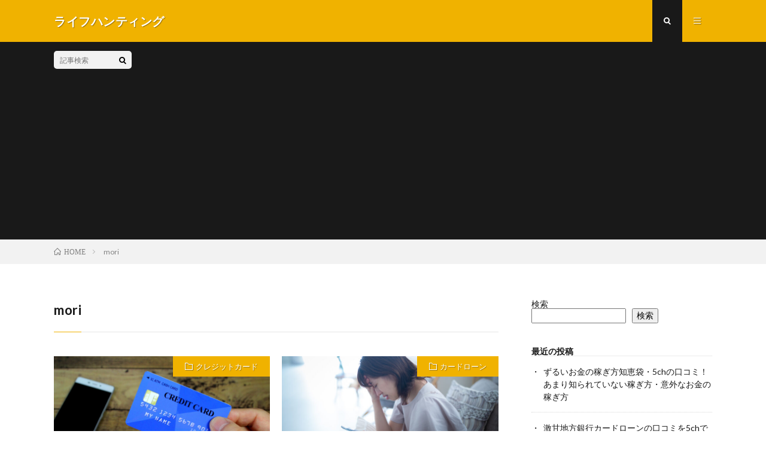

--- FILE ---
content_type: text/html; charset=UTF-8
request_url: http://blogzine.jp/author/mori/
body_size: 16651
content:
<!DOCTYPE html>
<html lang="ja" prefix="og: http://ogp.me/ns#">
<head prefix="og: http://ogp.me/ns# fb: http://ogp.me/ns/fb# article: http://ogp.me/ns/article#">
<meta charset="UTF-8">
<title>mori│ライフハンティング</title>
<meta name='robots' content='max-image-preview:large' />

<!-- Google Tag Manager for WordPress by gtm4wp.com -->
<script data-cfasync="false" data-pagespeed-no-defer>
	var gtm4wp_datalayer_name = "dataLayer";
	var dataLayer = dataLayer || [];
</script>
<!-- End Google Tag Manager for WordPress by gtm4wp.com --><style id='wp-img-auto-sizes-contain-inline-css' type='text/css'>
img:is([sizes=auto i],[sizes^="auto," i]){contain-intrinsic-size:3000px 1500px}
/*# sourceURL=wp-img-auto-sizes-contain-inline-css */
</style>
<style id='wp-block-library-inline-css' type='text/css'>
:root{--wp-block-synced-color:#7a00df;--wp-block-synced-color--rgb:122,0,223;--wp-bound-block-color:var(--wp-block-synced-color);--wp-editor-canvas-background:#ddd;--wp-admin-theme-color:#007cba;--wp-admin-theme-color--rgb:0,124,186;--wp-admin-theme-color-darker-10:#006ba1;--wp-admin-theme-color-darker-10--rgb:0,107,160.5;--wp-admin-theme-color-darker-20:#005a87;--wp-admin-theme-color-darker-20--rgb:0,90,135;--wp-admin-border-width-focus:2px}@media (min-resolution:192dpi){:root{--wp-admin-border-width-focus:1.5px}}.wp-element-button{cursor:pointer}:root .has-very-light-gray-background-color{background-color:#eee}:root .has-very-dark-gray-background-color{background-color:#313131}:root .has-very-light-gray-color{color:#eee}:root .has-very-dark-gray-color{color:#313131}:root .has-vivid-green-cyan-to-vivid-cyan-blue-gradient-background{background:linear-gradient(135deg,#00d084,#0693e3)}:root .has-purple-crush-gradient-background{background:linear-gradient(135deg,#34e2e4,#4721fb 50%,#ab1dfe)}:root .has-hazy-dawn-gradient-background{background:linear-gradient(135deg,#faaca8,#dad0ec)}:root .has-subdued-olive-gradient-background{background:linear-gradient(135deg,#fafae1,#67a671)}:root .has-atomic-cream-gradient-background{background:linear-gradient(135deg,#fdd79a,#004a59)}:root .has-nightshade-gradient-background{background:linear-gradient(135deg,#330968,#31cdcf)}:root .has-midnight-gradient-background{background:linear-gradient(135deg,#020381,#2874fc)}:root{--wp--preset--font-size--normal:16px;--wp--preset--font-size--huge:42px}.has-regular-font-size{font-size:1em}.has-larger-font-size{font-size:2.625em}.has-normal-font-size{font-size:var(--wp--preset--font-size--normal)}.has-huge-font-size{font-size:var(--wp--preset--font-size--huge)}.has-text-align-center{text-align:center}.has-text-align-left{text-align:left}.has-text-align-right{text-align:right}.has-fit-text{white-space:nowrap!important}#end-resizable-editor-section{display:none}.aligncenter{clear:both}.items-justified-left{justify-content:flex-start}.items-justified-center{justify-content:center}.items-justified-right{justify-content:flex-end}.items-justified-space-between{justify-content:space-between}.screen-reader-text{border:0;clip-path:inset(50%);height:1px;margin:-1px;overflow:hidden;padding:0;position:absolute;width:1px;word-wrap:normal!important}.screen-reader-text:focus{background-color:#ddd;clip-path:none;color:#444;display:block;font-size:1em;height:auto;left:5px;line-height:normal;padding:15px 23px 14px;text-decoration:none;top:5px;width:auto;z-index:100000}html :where(.has-border-color){border-style:solid}html :where([style*=border-top-color]){border-top-style:solid}html :where([style*=border-right-color]){border-right-style:solid}html :where([style*=border-bottom-color]){border-bottom-style:solid}html :where([style*=border-left-color]){border-left-style:solid}html :where([style*=border-width]){border-style:solid}html :where([style*=border-top-width]){border-top-style:solid}html :where([style*=border-right-width]){border-right-style:solid}html :where([style*=border-bottom-width]){border-bottom-style:solid}html :where([style*=border-left-width]){border-left-style:solid}html :where(img[class*=wp-image-]){height:auto;max-width:100%}:where(figure){margin:0 0 1em}html :where(.is-position-sticky){--wp-admin--admin-bar--position-offset:var(--wp-admin--admin-bar--height,0px)}@media screen and (max-width:600px){html :where(.is-position-sticky){--wp-admin--admin-bar--position-offset:0px}}

/*# sourceURL=wp-block-library-inline-css */
</style><style id='wp-block-archives-inline-css' type='text/css'>
.wp-block-archives{box-sizing:border-box}.wp-block-archives-dropdown label{display:block}
/*# sourceURL=http://blogzine.jp/wp-includes/blocks/archives/style.min.css */
</style>
<style id='wp-block-categories-inline-css' type='text/css'>
.wp-block-categories{box-sizing:border-box}.wp-block-categories.alignleft{margin-right:2em}.wp-block-categories.alignright{margin-left:2em}.wp-block-categories.wp-block-categories-dropdown.aligncenter{text-align:center}.wp-block-categories .wp-block-categories__label{display:block;width:100%}
/*# sourceURL=http://blogzine.jp/wp-includes/blocks/categories/style.min.css */
</style>
<style id='wp-block-heading-inline-css' type='text/css'>
h1:where(.wp-block-heading).has-background,h2:where(.wp-block-heading).has-background,h3:where(.wp-block-heading).has-background,h4:where(.wp-block-heading).has-background,h5:where(.wp-block-heading).has-background,h6:where(.wp-block-heading).has-background{padding:1.25em 2.375em}h1.has-text-align-left[style*=writing-mode]:where([style*=vertical-lr]),h1.has-text-align-right[style*=writing-mode]:where([style*=vertical-rl]),h2.has-text-align-left[style*=writing-mode]:where([style*=vertical-lr]),h2.has-text-align-right[style*=writing-mode]:where([style*=vertical-rl]),h3.has-text-align-left[style*=writing-mode]:where([style*=vertical-lr]),h3.has-text-align-right[style*=writing-mode]:where([style*=vertical-rl]),h4.has-text-align-left[style*=writing-mode]:where([style*=vertical-lr]),h4.has-text-align-right[style*=writing-mode]:where([style*=vertical-rl]),h5.has-text-align-left[style*=writing-mode]:where([style*=vertical-lr]),h5.has-text-align-right[style*=writing-mode]:where([style*=vertical-rl]),h6.has-text-align-left[style*=writing-mode]:where([style*=vertical-lr]),h6.has-text-align-right[style*=writing-mode]:where([style*=vertical-rl]){rotate:180deg}
/*# sourceURL=http://blogzine.jp/wp-includes/blocks/heading/style.min.css */
</style>
<style id='wp-block-latest-comments-inline-css' type='text/css'>
ol.wp-block-latest-comments{box-sizing:border-box;margin-left:0}:where(.wp-block-latest-comments:not([style*=line-height] .wp-block-latest-comments__comment)){line-height:1.1}:where(.wp-block-latest-comments:not([style*=line-height] .wp-block-latest-comments__comment-excerpt p)){line-height:1.8}.has-dates :where(.wp-block-latest-comments:not([style*=line-height])),.has-excerpts :where(.wp-block-latest-comments:not([style*=line-height])){line-height:1.5}.wp-block-latest-comments .wp-block-latest-comments{padding-left:0}.wp-block-latest-comments__comment{list-style:none;margin-bottom:1em}.has-avatars .wp-block-latest-comments__comment{list-style:none;min-height:2.25em}.has-avatars .wp-block-latest-comments__comment .wp-block-latest-comments__comment-excerpt,.has-avatars .wp-block-latest-comments__comment .wp-block-latest-comments__comment-meta{margin-left:3.25em}.wp-block-latest-comments__comment-excerpt p{font-size:.875em;margin:.36em 0 1.4em}.wp-block-latest-comments__comment-date{display:block;font-size:.75em}.wp-block-latest-comments .avatar,.wp-block-latest-comments__comment-avatar{border-radius:1.5em;display:block;float:left;height:2.5em;margin-right:.75em;width:2.5em}.wp-block-latest-comments[class*=-font-size] a,.wp-block-latest-comments[style*=font-size] a{font-size:inherit}
/*# sourceURL=http://blogzine.jp/wp-includes/blocks/latest-comments/style.min.css */
</style>
<style id='wp-block-latest-posts-inline-css' type='text/css'>
.wp-block-latest-posts{box-sizing:border-box}.wp-block-latest-posts.alignleft{margin-right:2em}.wp-block-latest-posts.alignright{margin-left:2em}.wp-block-latest-posts.wp-block-latest-posts__list{list-style:none}.wp-block-latest-posts.wp-block-latest-posts__list li{clear:both;overflow-wrap:break-word}.wp-block-latest-posts.is-grid{display:flex;flex-wrap:wrap}.wp-block-latest-posts.is-grid li{margin:0 1.25em 1.25em 0;width:100%}@media (min-width:600px){.wp-block-latest-posts.columns-2 li{width:calc(50% - .625em)}.wp-block-latest-posts.columns-2 li:nth-child(2n){margin-right:0}.wp-block-latest-posts.columns-3 li{width:calc(33.33333% - .83333em)}.wp-block-latest-posts.columns-3 li:nth-child(3n){margin-right:0}.wp-block-latest-posts.columns-4 li{width:calc(25% - .9375em)}.wp-block-latest-posts.columns-4 li:nth-child(4n){margin-right:0}.wp-block-latest-posts.columns-5 li{width:calc(20% - 1em)}.wp-block-latest-posts.columns-5 li:nth-child(5n){margin-right:0}.wp-block-latest-posts.columns-6 li{width:calc(16.66667% - 1.04167em)}.wp-block-latest-posts.columns-6 li:nth-child(6n){margin-right:0}}:root :where(.wp-block-latest-posts.is-grid){padding:0}:root :where(.wp-block-latest-posts.wp-block-latest-posts__list){padding-left:0}.wp-block-latest-posts__post-author,.wp-block-latest-posts__post-date{display:block;font-size:.8125em}.wp-block-latest-posts__post-excerpt,.wp-block-latest-posts__post-full-content{margin-bottom:1em;margin-top:.5em}.wp-block-latest-posts__featured-image a{display:inline-block}.wp-block-latest-posts__featured-image img{height:auto;max-width:100%;width:auto}.wp-block-latest-posts__featured-image.alignleft{float:left;margin-right:1em}.wp-block-latest-posts__featured-image.alignright{float:right;margin-left:1em}.wp-block-latest-posts__featured-image.aligncenter{margin-bottom:1em;text-align:center}
/*# sourceURL=http://blogzine.jp/wp-includes/blocks/latest-posts/style.min.css */
</style>
<style id='wp-block-search-inline-css' type='text/css'>
.wp-block-search__button{margin-left:10px;word-break:normal}.wp-block-search__button.has-icon{line-height:0}.wp-block-search__button svg{height:1.25em;min-height:24px;min-width:24px;width:1.25em;fill:currentColor;vertical-align:text-bottom}:where(.wp-block-search__button){border:1px solid #ccc;padding:6px 10px}.wp-block-search__inside-wrapper{display:flex;flex:auto;flex-wrap:nowrap;max-width:100%}.wp-block-search__label{width:100%}.wp-block-search.wp-block-search__button-only .wp-block-search__button{box-sizing:border-box;display:flex;flex-shrink:0;justify-content:center;margin-left:0;max-width:100%}.wp-block-search.wp-block-search__button-only .wp-block-search__inside-wrapper{min-width:0!important;transition-property:width}.wp-block-search.wp-block-search__button-only .wp-block-search__input{flex-basis:100%;transition-duration:.3s}.wp-block-search.wp-block-search__button-only.wp-block-search__searchfield-hidden,.wp-block-search.wp-block-search__button-only.wp-block-search__searchfield-hidden .wp-block-search__inside-wrapper{overflow:hidden}.wp-block-search.wp-block-search__button-only.wp-block-search__searchfield-hidden .wp-block-search__input{border-left-width:0!important;border-right-width:0!important;flex-basis:0;flex-grow:0;margin:0;min-width:0!important;padding-left:0!important;padding-right:0!important;width:0!important}:where(.wp-block-search__input){appearance:none;border:1px solid #949494;flex-grow:1;font-family:inherit;font-size:inherit;font-style:inherit;font-weight:inherit;letter-spacing:inherit;line-height:inherit;margin-left:0;margin-right:0;min-width:3rem;padding:8px;text-decoration:unset!important;text-transform:inherit}:where(.wp-block-search__button-inside .wp-block-search__inside-wrapper){background-color:#fff;border:1px solid #949494;box-sizing:border-box;padding:4px}:where(.wp-block-search__button-inside .wp-block-search__inside-wrapper) .wp-block-search__input{border:none;border-radius:0;padding:0 4px}:where(.wp-block-search__button-inside .wp-block-search__inside-wrapper) .wp-block-search__input:focus{outline:none}:where(.wp-block-search__button-inside .wp-block-search__inside-wrapper) :where(.wp-block-search__button){padding:4px 8px}.wp-block-search.aligncenter .wp-block-search__inside-wrapper{margin:auto}.wp-block[data-align=right] .wp-block-search.wp-block-search__button-only .wp-block-search__inside-wrapper{float:right}
/*# sourceURL=http://blogzine.jp/wp-includes/blocks/search/style.min.css */
</style>
<style id='wp-block-group-inline-css' type='text/css'>
.wp-block-group{box-sizing:border-box}:where(.wp-block-group.wp-block-group-is-layout-constrained){position:relative}
/*# sourceURL=http://blogzine.jp/wp-includes/blocks/group/style.min.css */
</style>
<style id='wp-block-paragraph-inline-css' type='text/css'>
.is-small-text{font-size:.875em}.is-regular-text{font-size:1em}.is-large-text{font-size:2.25em}.is-larger-text{font-size:3em}.has-drop-cap:not(:focus):first-letter{float:left;font-size:8.4em;font-style:normal;font-weight:100;line-height:.68;margin:.05em .1em 0 0;text-transform:uppercase}body.rtl .has-drop-cap:not(:focus):first-letter{float:none;margin-left:.1em}p.has-drop-cap.has-background{overflow:hidden}:root :where(p.has-background){padding:1.25em 2.375em}:where(p.has-text-color:not(.has-link-color)) a{color:inherit}p.has-text-align-left[style*="writing-mode:vertical-lr"],p.has-text-align-right[style*="writing-mode:vertical-rl"]{rotate:180deg}
/*# sourceURL=http://blogzine.jp/wp-includes/blocks/paragraph/style.min.css */
</style>
<style id='wp-block-quote-inline-css' type='text/css'>
.wp-block-quote{box-sizing:border-box;overflow-wrap:break-word}.wp-block-quote.is-large:where(:not(.is-style-plain)),.wp-block-quote.is-style-large:where(:not(.is-style-plain)){margin-bottom:1em;padding:0 1em}.wp-block-quote.is-large:where(:not(.is-style-plain)) p,.wp-block-quote.is-style-large:where(:not(.is-style-plain)) p{font-size:1.5em;font-style:italic;line-height:1.6}.wp-block-quote.is-large:where(:not(.is-style-plain)) cite,.wp-block-quote.is-large:where(:not(.is-style-plain)) footer,.wp-block-quote.is-style-large:where(:not(.is-style-plain)) cite,.wp-block-quote.is-style-large:where(:not(.is-style-plain)) footer{font-size:1.125em;text-align:right}.wp-block-quote>cite{display:block}
/*# sourceURL=http://blogzine.jp/wp-includes/blocks/quote/style.min.css */
</style>
<style id='wp-block-table-inline-css' type='text/css'>
.wp-block-table{overflow-x:auto}.wp-block-table table{border-collapse:collapse;width:100%}.wp-block-table thead{border-bottom:3px solid}.wp-block-table tfoot{border-top:3px solid}.wp-block-table td,.wp-block-table th{border:1px solid;padding:.5em}.wp-block-table .has-fixed-layout{table-layout:fixed;width:100%}.wp-block-table .has-fixed-layout td,.wp-block-table .has-fixed-layout th{word-break:break-word}.wp-block-table.aligncenter,.wp-block-table.alignleft,.wp-block-table.alignright{display:table;width:auto}.wp-block-table.aligncenter td,.wp-block-table.aligncenter th,.wp-block-table.alignleft td,.wp-block-table.alignleft th,.wp-block-table.alignright td,.wp-block-table.alignright th{word-break:break-word}.wp-block-table .has-subtle-light-gray-background-color{background-color:#f3f4f5}.wp-block-table .has-subtle-pale-green-background-color{background-color:#e9fbe5}.wp-block-table .has-subtle-pale-blue-background-color{background-color:#e7f5fe}.wp-block-table .has-subtle-pale-pink-background-color{background-color:#fcf0ef}.wp-block-table.is-style-stripes{background-color:initial;border-collapse:inherit;border-spacing:0}.wp-block-table.is-style-stripes tbody tr:nth-child(odd){background-color:#f0f0f0}.wp-block-table.is-style-stripes.has-subtle-light-gray-background-color tbody tr:nth-child(odd){background-color:#f3f4f5}.wp-block-table.is-style-stripes.has-subtle-pale-green-background-color tbody tr:nth-child(odd){background-color:#e9fbe5}.wp-block-table.is-style-stripes.has-subtle-pale-blue-background-color tbody tr:nth-child(odd){background-color:#e7f5fe}.wp-block-table.is-style-stripes.has-subtle-pale-pink-background-color tbody tr:nth-child(odd){background-color:#fcf0ef}.wp-block-table.is-style-stripes td,.wp-block-table.is-style-stripes th{border-color:#0000}.wp-block-table.is-style-stripes{border-bottom:1px solid #f0f0f0}.wp-block-table .has-border-color td,.wp-block-table .has-border-color th,.wp-block-table .has-border-color tr,.wp-block-table .has-border-color>*{border-color:inherit}.wp-block-table table[style*=border-top-color] tr:first-child,.wp-block-table table[style*=border-top-color] tr:first-child td,.wp-block-table table[style*=border-top-color] tr:first-child th,.wp-block-table table[style*=border-top-color]>*,.wp-block-table table[style*=border-top-color]>* td,.wp-block-table table[style*=border-top-color]>* th{border-top-color:inherit}.wp-block-table table[style*=border-top-color] tr:not(:first-child){border-top-color:initial}.wp-block-table table[style*=border-right-color] td:last-child,.wp-block-table table[style*=border-right-color] th,.wp-block-table table[style*=border-right-color] tr,.wp-block-table table[style*=border-right-color]>*{border-right-color:inherit}.wp-block-table table[style*=border-bottom-color] tr:last-child,.wp-block-table table[style*=border-bottom-color] tr:last-child td,.wp-block-table table[style*=border-bottom-color] tr:last-child th,.wp-block-table table[style*=border-bottom-color]>*,.wp-block-table table[style*=border-bottom-color]>* td,.wp-block-table table[style*=border-bottom-color]>* th{border-bottom-color:inherit}.wp-block-table table[style*=border-bottom-color] tr:not(:last-child){border-bottom-color:initial}.wp-block-table table[style*=border-left-color] td:first-child,.wp-block-table table[style*=border-left-color] th,.wp-block-table table[style*=border-left-color] tr,.wp-block-table table[style*=border-left-color]>*{border-left-color:inherit}.wp-block-table table[style*=border-style] td,.wp-block-table table[style*=border-style] th,.wp-block-table table[style*=border-style] tr,.wp-block-table table[style*=border-style]>*{border-style:inherit}.wp-block-table table[style*=border-width] td,.wp-block-table table[style*=border-width] th,.wp-block-table table[style*=border-width] tr,.wp-block-table table[style*=border-width]>*{border-style:inherit;border-width:inherit}
/*# sourceURL=http://blogzine.jp/wp-includes/blocks/table/style.min.css */
</style>
<style id='global-styles-inline-css' type='text/css'>
:root{--wp--preset--aspect-ratio--square: 1;--wp--preset--aspect-ratio--4-3: 4/3;--wp--preset--aspect-ratio--3-4: 3/4;--wp--preset--aspect-ratio--3-2: 3/2;--wp--preset--aspect-ratio--2-3: 2/3;--wp--preset--aspect-ratio--16-9: 16/9;--wp--preset--aspect-ratio--9-16: 9/16;--wp--preset--color--black: #000000;--wp--preset--color--cyan-bluish-gray: #abb8c3;--wp--preset--color--white: #ffffff;--wp--preset--color--pale-pink: #f78da7;--wp--preset--color--vivid-red: #cf2e2e;--wp--preset--color--luminous-vivid-orange: #ff6900;--wp--preset--color--luminous-vivid-amber: #fcb900;--wp--preset--color--light-green-cyan: #7bdcb5;--wp--preset--color--vivid-green-cyan: #00d084;--wp--preset--color--pale-cyan-blue: #8ed1fc;--wp--preset--color--vivid-cyan-blue: #0693e3;--wp--preset--color--vivid-purple: #9b51e0;--wp--preset--gradient--vivid-cyan-blue-to-vivid-purple: linear-gradient(135deg,rgb(6,147,227) 0%,rgb(155,81,224) 100%);--wp--preset--gradient--light-green-cyan-to-vivid-green-cyan: linear-gradient(135deg,rgb(122,220,180) 0%,rgb(0,208,130) 100%);--wp--preset--gradient--luminous-vivid-amber-to-luminous-vivid-orange: linear-gradient(135deg,rgb(252,185,0) 0%,rgb(255,105,0) 100%);--wp--preset--gradient--luminous-vivid-orange-to-vivid-red: linear-gradient(135deg,rgb(255,105,0) 0%,rgb(207,46,46) 100%);--wp--preset--gradient--very-light-gray-to-cyan-bluish-gray: linear-gradient(135deg,rgb(238,238,238) 0%,rgb(169,184,195) 100%);--wp--preset--gradient--cool-to-warm-spectrum: linear-gradient(135deg,rgb(74,234,220) 0%,rgb(151,120,209) 20%,rgb(207,42,186) 40%,rgb(238,44,130) 60%,rgb(251,105,98) 80%,rgb(254,248,76) 100%);--wp--preset--gradient--blush-light-purple: linear-gradient(135deg,rgb(255,206,236) 0%,rgb(152,150,240) 100%);--wp--preset--gradient--blush-bordeaux: linear-gradient(135deg,rgb(254,205,165) 0%,rgb(254,45,45) 50%,rgb(107,0,62) 100%);--wp--preset--gradient--luminous-dusk: linear-gradient(135deg,rgb(255,203,112) 0%,rgb(199,81,192) 50%,rgb(65,88,208) 100%);--wp--preset--gradient--pale-ocean: linear-gradient(135deg,rgb(255,245,203) 0%,rgb(182,227,212) 50%,rgb(51,167,181) 100%);--wp--preset--gradient--electric-grass: linear-gradient(135deg,rgb(202,248,128) 0%,rgb(113,206,126) 100%);--wp--preset--gradient--midnight: linear-gradient(135deg,rgb(2,3,129) 0%,rgb(40,116,252) 100%);--wp--preset--font-size--small: 13px;--wp--preset--font-size--medium: 20px;--wp--preset--font-size--large: 36px;--wp--preset--font-size--x-large: 42px;--wp--preset--spacing--20: 0.44rem;--wp--preset--spacing--30: 0.67rem;--wp--preset--spacing--40: 1rem;--wp--preset--spacing--50: 1.5rem;--wp--preset--spacing--60: 2.25rem;--wp--preset--spacing--70: 3.38rem;--wp--preset--spacing--80: 5.06rem;--wp--preset--shadow--natural: 6px 6px 9px rgba(0, 0, 0, 0.2);--wp--preset--shadow--deep: 12px 12px 50px rgba(0, 0, 0, 0.4);--wp--preset--shadow--sharp: 6px 6px 0px rgba(0, 0, 0, 0.2);--wp--preset--shadow--outlined: 6px 6px 0px -3px rgb(255, 255, 255), 6px 6px rgb(0, 0, 0);--wp--preset--shadow--crisp: 6px 6px 0px rgb(0, 0, 0);}:where(.is-layout-flex){gap: 0.5em;}:where(.is-layout-grid){gap: 0.5em;}body .is-layout-flex{display: flex;}.is-layout-flex{flex-wrap: wrap;align-items: center;}.is-layout-flex > :is(*, div){margin: 0;}body .is-layout-grid{display: grid;}.is-layout-grid > :is(*, div){margin: 0;}:where(.wp-block-columns.is-layout-flex){gap: 2em;}:where(.wp-block-columns.is-layout-grid){gap: 2em;}:where(.wp-block-post-template.is-layout-flex){gap: 1.25em;}:where(.wp-block-post-template.is-layout-grid){gap: 1.25em;}.has-black-color{color: var(--wp--preset--color--black) !important;}.has-cyan-bluish-gray-color{color: var(--wp--preset--color--cyan-bluish-gray) !important;}.has-white-color{color: var(--wp--preset--color--white) !important;}.has-pale-pink-color{color: var(--wp--preset--color--pale-pink) !important;}.has-vivid-red-color{color: var(--wp--preset--color--vivid-red) !important;}.has-luminous-vivid-orange-color{color: var(--wp--preset--color--luminous-vivid-orange) !important;}.has-luminous-vivid-amber-color{color: var(--wp--preset--color--luminous-vivid-amber) !important;}.has-light-green-cyan-color{color: var(--wp--preset--color--light-green-cyan) !important;}.has-vivid-green-cyan-color{color: var(--wp--preset--color--vivid-green-cyan) !important;}.has-pale-cyan-blue-color{color: var(--wp--preset--color--pale-cyan-blue) !important;}.has-vivid-cyan-blue-color{color: var(--wp--preset--color--vivid-cyan-blue) !important;}.has-vivid-purple-color{color: var(--wp--preset--color--vivid-purple) !important;}.has-black-background-color{background-color: var(--wp--preset--color--black) !important;}.has-cyan-bluish-gray-background-color{background-color: var(--wp--preset--color--cyan-bluish-gray) !important;}.has-white-background-color{background-color: var(--wp--preset--color--white) !important;}.has-pale-pink-background-color{background-color: var(--wp--preset--color--pale-pink) !important;}.has-vivid-red-background-color{background-color: var(--wp--preset--color--vivid-red) !important;}.has-luminous-vivid-orange-background-color{background-color: var(--wp--preset--color--luminous-vivid-orange) !important;}.has-luminous-vivid-amber-background-color{background-color: var(--wp--preset--color--luminous-vivid-amber) !important;}.has-light-green-cyan-background-color{background-color: var(--wp--preset--color--light-green-cyan) !important;}.has-vivid-green-cyan-background-color{background-color: var(--wp--preset--color--vivid-green-cyan) !important;}.has-pale-cyan-blue-background-color{background-color: var(--wp--preset--color--pale-cyan-blue) !important;}.has-vivid-cyan-blue-background-color{background-color: var(--wp--preset--color--vivid-cyan-blue) !important;}.has-vivid-purple-background-color{background-color: var(--wp--preset--color--vivid-purple) !important;}.has-black-border-color{border-color: var(--wp--preset--color--black) !important;}.has-cyan-bluish-gray-border-color{border-color: var(--wp--preset--color--cyan-bluish-gray) !important;}.has-white-border-color{border-color: var(--wp--preset--color--white) !important;}.has-pale-pink-border-color{border-color: var(--wp--preset--color--pale-pink) !important;}.has-vivid-red-border-color{border-color: var(--wp--preset--color--vivid-red) !important;}.has-luminous-vivid-orange-border-color{border-color: var(--wp--preset--color--luminous-vivid-orange) !important;}.has-luminous-vivid-amber-border-color{border-color: var(--wp--preset--color--luminous-vivid-amber) !important;}.has-light-green-cyan-border-color{border-color: var(--wp--preset--color--light-green-cyan) !important;}.has-vivid-green-cyan-border-color{border-color: var(--wp--preset--color--vivid-green-cyan) !important;}.has-pale-cyan-blue-border-color{border-color: var(--wp--preset--color--pale-cyan-blue) !important;}.has-vivid-cyan-blue-border-color{border-color: var(--wp--preset--color--vivid-cyan-blue) !important;}.has-vivid-purple-border-color{border-color: var(--wp--preset--color--vivid-purple) !important;}.has-vivid-cyan-blue-to-vivid-purple-gradient-background{background: var(--wp--preset--gradient--vivid-cyan-blue-to-vivid-purple) !important;}.has-light-green-cyan-to-vivid-green-cyan-gradient-background{background: var(--wp--preset--gradient--light-green-cyan-to-vivid-green-cyan) !important;}.has-luminous-vivid-amber-to-luminous-vivid-orange-gradient-background{background: var(--wp--preset--gradient--luminous-vivid-amber-to-luminous-vivid-orange) !important;}.has-luminous-vivid-orange-to-vivid-red-gradient-background{background: var(--wp--preset--gradient--luminous-vivid-orange-to-vivid-red) !important;}.has-very-light-gray-to-cyan-bluish-gray-gradient-background{background: var(--wp--preset--gradient--very-light-gray-to-cyan-bluish-gray) !important;}.has-cool-to-warm-spectrum-gradient-background{background: var(--wp--preset--gradient--cool-to-warm-spectrum) !important;}.has-blush-light-purple-gradient-background{background: var(--wp--preset--gradient--blush-light-purple) !important;}.has-blush-bordeaux-gradient-background{background: var(--wp--preset--gradient--blush-bordeaux) !important;}.has-luminous-dusk-gradient-background{background: var(--wp--preset--gradient--luminous-dusk) !important;}.has-pale-ocean-gradient-background{background: var(--wp--preset--gradient--pale-ocean) !important;}.has-electric-grass-gradient-background{background: var(--wp--preset--gradient--electric-grass) !important;}.has-midnight-gradient-background{background: var(--wp--preset--gradient--midnight) !important;}.has-small-font-size{font-size: var(--wp--preset--font-size--small) !important;}.has-medium-font-size{font-size: var(--wp--preset--font-size--medium) !important;}.has-large-font-size{font-size: var(--wp--preset--font-size--large) !important;}.has-x-large-font-size{font-size: var(--wp--preset--font-size--x-large) !important;}
/*# sourceURL=global-styles-inline-css */
</style>

<style id='classic-theme-styles-inline-css' type='text/css'>
/*! This file is auto-generated */
.wp-block-button__link{color:#fff;background-color:#32373c;border-radius:9999px;box-shadow:none;text-decoration:none;padding:calc(.667em + 2px) calc(1.333em + 2px);font-size:1.125em}.wp-block-file__button{background:#32373c;color:#fff;text-decoration:none}
/*# sourceURL=/wp-includes/css/classic-themes.min.css */
</style>
<link rel='stylesheet' id='liquid-block-speech-css' href='http://blogzine.jp/wp-content/plugins/liquid-speech-balloon/css/block.css?ver=6.9' type='text/css' media='all' />
<link rel="https://api.w.org/" href="http://blogzine.jp/wp-json/" /><link rel="alternate" title="JSON" type="application/json" href="http://blogzine.jp/wp-json/wp/v2/users/17" /><style type="text/css">.liquid-speech-balloon-00 .liquid-speech-balloon-avatar { background-image: url("http://blogzine.jp/wp-content/uploads/2023/03/スクリーンショット-2023-03-29-11.04.09.png"); } .liquid-speech-balloon-01 .liquid-speech-balloon-avatar { background-image: url("http://blogzine.jp/wp-content/uploads/2023/03/スクリーンショット-2023-03-29-11.04.14.png"); } .liquid-speech-balloon-02 .liquid-speech-balloon-avatar { background-image: url("http://blogzine.jp/wp-content/uploads/2023/03/スクリーンショット-2023-03-29-11.04.19.png"); } .liquid-speech-balloon-03 .liquid-speech-balloon-avatar { background-image: url("http://blogzine.jp/wp-content/uploads/2023/03/スクリーンショット-2023-03-29-11.05.09.png"); } .liquid-speech-balloon-04 .liquid-speech-balloon-avatar { background-image: url("http://blogzine.jp/wp-content/uploads/2023/03/スクリーンショット-2023-03-29-11.05.26.png"); } .liquid-speech-balloon-05 .liquid-speech-balloon-avatar { background-image: url("http://blogzine.jp/wp-content/uploads/2023/03/スクリーンショット-2023-03-29-11.05.30.png"); } .liquid-speech-balloon-06 .liquid-speech-balloon-avatar { background-image: url("http://blogzine.jp/wp-content/uploads/2023/03/スクリーンショット-2023-03-29-11.12.21.png"); } .liquid-speech-balloon-07 .liquid-speech-balloon-avatar { background-image: url("http://blogzine.jp/wp-content/uploads/2023/03/スクリーンショット-2023-03-29-11.06.35.png"); } .liquid-speech-balloon-08 .liquid-speech-balloon-avatar { background-image: url("http://blogzine.jp/wp-content/uploads/2023/03/スクリーンショット-2023-03-29-11.07.50.png"); } .liquid-speech-balloon-09 .liquid-speech-balloon-avatar { background-image: url("http://blogzine.jp/wp-content/uploads/2023/03/スクリーンショット-2023-03-29-11.05.20.png"); } .liquid-speech-balloon-10 .liquid-speech-balloon-avatar { background-image: url("http://blogzine.jp/wp-content/uploads/2023/03/スクリーンショット-2023-03-29-11.06.21.png"); } .liquid-speech-balloon-11 .liquid-speech-balloon-avatar { background-image: url("http://blogzine.jp/wp-content/uploads/2023/03/スクリーンショット-2023-03-29-11.21.12.png"); } .liquid-speech-balloon-12 .liquid-speech-balloon-avatar { background-image: url("http://blogzine.jp/wp-content/uploads/2023/03/スクリーンショット-2023-03-29-11.27.43.png"); } .liquid-speech-balloon-13 .liquid-speech-balloon-avatar { background-image: url("http://blogzine.jp/wp-content/uploads/2023/03/スクリーンショット-2023-03-29-11.29.08.png"); } .liquid-speech-balloon-14 .liquid-speech-balloon-avatar { background-image: url("http://blogzine.jp/wp-content/uploads/2023/03/スクリーンショット-2023-03-29-11.21.18.png"); } .liquid-speech-balloon-15 .liquid-speech-balloon-avatar { background-image: url("http://blogzine.jp/wp-content/uploads/2023/03/スクリーンショット-2023-03-29-11.31.36.png"); } .liquid-speech-balloon-16 .liquid-speech-balloon-avatar { background-image: url("http://blogzine.jp/wp-content/uploads/2023/03/スクリーンショット-2023-03-29-11.27.43.png"); } .liquid-speech-balloon-17 .liquid-speech-balloon-avatar { background-image: url("http://blogzine.jp/wp-content/uploads/2023/03/スクリーンショット-2023-03-29-11.42.30.png"); } .liquid-speech-balloon-18 .liquid-speech-balloon-avatar { background-image: url("http://blogzine.jp/wp-content/uploads/2023/03/スクリーンショット-2023-03-29-11.40.44.png"); } .liquid-speech-balloon-19 .liquid-speech-balloon-avatar { background-image: url("http://blogzine.jp/wp-content/uploads/2023/03/スクリーンショット-2023-03-29-11.40.58.png"); } .liquid-speech-balloon-20 .liquid-speech-balloon-avatar { background-image: url("http://blogzine.jp/wp-content/uploads/2023/03/スクリーンショット-2023-03-29-11.41.08.png"); } .liquid-speech-balloon-21 .liquid-speech-balloon-avatar { background-image: url("http://blogzine.jp/wp-content/uploads/2023/03/スクリーンショット-2023-03-29-11.42.18.png"); } .liquid-speech-balloon-00 .liquid-speech-balloon-avatar::after { content: "30代　会社員　男性"; } .liquid-speech-balloon-01 .liquid-speech-balloon-avatar::after { content: "30代　会社員　男性"; } .liquid-speech-balloon-02 .liquid-speech-balloon-avatar::after { content: "30代　会社員　男性"; } .liquid-speech-balloon-03 .liquid-speech-balloon-avatar::after { content: "20代　会社員　女性"; } .liquid-speech-balloon-04 .liquid-speech-balloon-avatar::after { content: "20代　会社員　女性"; } .liquid-speech-balloon-05 .liquid-speech-balloon-avatar::after { content: "20代　パート　女性"; } .liquid-speech-balloon-06 .liquid-speech-balloon-avatar::after { content: "40代　会社員　男性"; } .liquid-speech-balloon-07 .liquid-speech-balloon-avatar::after { content: "40代　自営業　男性"; } .liquid-speech-balloon-08 .liquid-speech-balloon-avatar::after { content: "20代　会社員　男性"; } .liquid-speech-balloon-09 .liquid-speech-balloon-avatar::after { content: "40代　パート　女性　"; } .liquid-speech-balloon-10 .liquid-speech-balloon-avatar::after { content: "50代以降　自営業　男性"; } .liquid-speech-balloon-11 .liquid-speech-balloon-avatar::after { content: "30代　会社員　男性"; } .liquid-speech-balloon-12 .liquid-speech-balloon-avatar::after { content: "30代　パート　女性"; } .liquid-speech-balloon-13 .liquid-speech-balloon-avatar::after { content: "20代　学生（アルバイト）女性"; } .liquid-speech-balloon-14 .liquid-speech-balloon-avatar::after { content: "30代　会社員（建築設計業）　男性"; } .liquid-speech-balloon-15 .liquid-speech-balloon-avatar::after { content: "20代　フリーランス　男性"; } .liquid-speech-balloon-16 .liquid-speech-balloon-avatar::after { content: "40代　会社員　女性"; } .liquid-speech-balloon-17 .liquid-speech-balloon-avatar::after { content: "30代　会社員　男性"; } .liquid-speech-balloon-18 .liquid-speech-balloon-avatar::after { content: "50代以降　男性"; } .liquid-speech-balloon-19 .liquid-speech-balloon-avatar::after { content: "50代以降　パート　女性"; } .liquid-speech-balloon-20 .liquid-speech-balloon-avatar::after { content: "30代　会社員　男性"; } .liquid-speech-balloon-21 .liquid-speech-balloon-avatar::after { content: "50代以降　会社員　男性"; } </style>

<!-- Google Tag Manager for WordPress by gtm4wp.com -->
<!-- GTM Container placement set to off -->
<script data-cfasync="false" data-pagespeed-no-defer>
	var dataLayer_content = {"pagePostType":"post","pagePostType2":"author-post","pagePostAuthor":"mori"};
	dataLayer.push( dataLayer_content );
</script>
<script type="text/javascript">
	console.warn && console.warn("[GTM4WP] Google Tag Manager container code placement set to OFF !!!");
	console.warn && console.warn("[GTM4WP] Data layer codes are active but GTM container must be loaded using custom coding !!!");
</script>
<!-- End Google Tag Manager for WordPress by gtm4wp.com --><link rel="stylesheet" href="http://blogzine.jp/wp-content/themes/lionmedia/style.css">
<link rel="stylesheet" href="http://blogzine.jp/wp-content/themes/lionmedia/css/icon.css">
<link rel="stylesheet" href="https://fonts.googleapis.com/css?family=Lato:400,700,900">
<meta http-equiv="X-UA-Compatible" content="IE=edge">
<meta name="viewport" content="width=device-width, initial-scale=1, shrink-to-fit=no">
<link rel="dns-prefetch" href="//www.google.com">
<link rel="dns-prefetch" href="//www.google-analytics.com">
<link rel="dns-prefetch" href="//fonts.googleapis.com">
<link rel="dns-prefetch" href="//fonts.gstatic.com">
<link rel="dns-prefetch" href="//pagead2.googlesyndication.com">
<link rel="dns-prefetch" href="//googleads.g.doubleclick.net">
<link rel="dns-prefetch" href="//www.gstatic.com">
<style type="text/css">
.c-user01 {color:#000 !important}
.bgc-user01 {background:#000 !important}
.hc-user01:hover {color:#000 !important}
.c-user02 {color:#000 !important}
.bgc-user02 {background:#000 !important}
.hc-user02:hover {color:#000 !important}
.c-user03 {color:#000 !important}
.bgc-user03 {background:#000 !important}
.hc-user03:hover {color:#000 !important}
.c-user04 {color:#000 !important}
.bgc-user04 {background:#000 !important}
.hc-user04:hover {color:#000 !important}
.c-user05 {color:#000 !important}
.bgc-user05 {background:#000 !important}
.hc-user05:hover {color:#000 !important}

</style>
		<style type="text/css" id="wp-custom-css">
			    			</style>
		<meta property="og:site_name" content="ライフハンティング" />
<meta property="og:type" content="website" />
<meta property="og:title" content="mori│ライフハンティング" />
<meta property="og:description" content="" />
<meta property="og:url" content="http://blogzine.jp/author/mori/" />
<meta property="og:image" content="http://blogzine.jp/wp-content/themes/lionmedia/img/img_no.gif" />
<meta name="twitter:card" content="summary" />


	
<!-- Global site tag (gtag.js) - Google Analytics -->
<script async src="https://www.googletagmanager.com/gtag/js?id=G-LN9RTVJLC2"></script>
<script>
  window.dataLayer = window.dataLayer || [];
  function gtag(){dataLayer.push(arguments);}
  gtag('js', new Date());

  gtag('config', 'G-LN9RTVJLC2');
</script>

	
	
	
	
	<script type="text/javascript" language="javascript">
    var vc_pid = "887828890";
</script><script type="text/javascript" src="//aml.valuecommerce.com/vcdal.js" async></script>
	
	
	
	<script async src="https://pagead2.googlesyndication.com/pagead/js/adsbygoogle.js?client=ca-pub-9542220300089643"
     crossorigin="anonymous"></script>
	
	
</head>
<body class="t-dark">

  
  <!--l-header-->
  <header class="l-header">
    <div class="container">
      
      <div class="siteTitle">

              <p class="siteTitle__name  u-txtShdw">
          <a class="siteTitle__link" href="http://blogzine.jp">
            <span class="siteTitle__main">ライフハンティング</span>
          </a>
          <span class="siteTitle__sub"></span>
		</p>	        </div>
      
      <nav class="menuNavi">      
                <ul class="menuNavi__list">
		              <li class="menuNavi__item u-txtShdw"><span class="menuNavi__link menuNavi__link-current icon-search" id="menuNavi__search" onclick="toggle__search();"></span></li>
            <li class="menuNavi__item u-txtShdw"><span class="menuNavi__link icon-menu" id="menuNavi__menu" onclick="toggle__menu();"></span></li>
                  </ul>
      </nav>
      
    </div>
  </header>
  <!--/l-header-->
  
  <!--l-extra-->
        <div class="l-extra" id="extra__search">
      <div class="container">
        <div class="searchNavi">
                    
                <div class="searchBox">
        <form class="searchBox__form" method="get" target="_top" action="http://blogzine.jp/" >
          <input class="searchBox__input" type="text" maxlength="50" name="s" placeholder="記事検索"><button class="searchBox__submit icon-search" type="submit" value="search"> </button>
        </form>
      </div>        </div>
      </div>
    </div>
        
    <div class="l-extraNone" id="extra__menu">
      <div class="container container-max">
        <nav class="globalNavi">
          <ul class="globalNavi__list">
          		    <li class="page_item page-item-9126"><a href="http://blogzine.jp/sample-page-2/">amazonについて</a></li>
<li class="page_item page-item-2"><a href="http://blogzine.jp/sample-page/">サンプルページ</a></li>
<li class="page_item page-item-9"><a href="http://blogzine.jp/agent/">就活エージェントとは？料金がなぜ無料？おすすめや仕組み、内定率が高い評判のいい業者</a></li>
<li class="page_item page-item-14788"><a href="http://blogzine.jp/page-368/">運営者情報</a></li>
<li class="page_item page-item-7092"><a href="http://blogzine.jp/page-7092/">お問い合わせはこちら</a></li>
	                                    </ul>
        </nav>
      </div>
    </div>
  <!--/l-extra-->

<div class="breadcrumb" ><div class="container" ><ul class="breadcrumb__list"><li class="breadcrumb__item" itemscope itemtype="http://data-vocabulary.org/Breadcrumb"><a href="http://blogzine.jp/" itemprop="url"><span class="icon-home" itemprop="title">HOME</span></a></li><li class="breadcrumb__item">mori</li></ul></div></div>   
  <!-- l-wrapper -->
  <div class="l-wrapper">
	
    <!-- l-main -->
    <main class="l-main">
	  
            <header class="archiveTitle">
        <h1 class="heading heading-first">mori</h1>
		      </header>
            
      	  
	          <div class="archive">
	    	                  <article class="archiveItem
	        ">
        
        <div class="eyecatch eyecatch-archive">
                    <span class="eyecatch__cat bgc u-txtShdw"><a href="http://blogzine.jp/category/%e9%87%91%e8%9e%8d/%e3%82%af%e3%83%ac%e3%82%b8%e3%83%83%e3%83%88%e3%82%ab%e3%83%bc%e3%83%89-%e9%87%91%e8%9e%8d/" rel="category tag">クレジットカード</a></span>
          <a href="http://blogzine.jp/creditcard-kangenritunooni/"><img width="730" height="410" src="http://blogzine.jp/wp-content/uploads/2023/03/4254091_l-730x410.jpg" class="attachment-icatch size-icatch wp-post-image" alt="" decoding="async" fetchpriority="high" /></a>
        </div>
        
                <ul class="dateList dateList-archive">
                    <li class="dateList__item icon-calendar">2025.10.20</li>
                            </ul>
        
        <h2 class="heading heading-archive">
          <a class=" hc" href="http://blogzine.jp/creditcard-kangenritunooni/">クレジットカード還元率の鬼！最強の1枚・3パーセント・2パーセント以上・普段使い・年間100万円利用</a>
        </h2>
        
        <p class="archiveItem__text">
		  数多くあるクレジットカードの中から、できるだけ高い還元率のクレジットカードを選びたくはありませんか？ 通常ポイントが1％を超えると還元率は高いと言われますが、3％を超えるクレジットカードも多くあります。しかしクレジットカードの利用先や貯めたポイントの使い道を事前に把握しておかないと、お得に使うことはできません。 この記事では還元率の鬼ともいえる高還元のクレジットカードを解説しつつ、どんな人におすす [&hellip;]        </p>
        
        <div class="btn btn-right">
          <a class="btn__link" href="http://blogzine.jp/creditcard-kangenritunooni/">続きを読む</a>
        </div>
      
      </article>
		  		  			                  <article class="archiveItem
	        ">
        
        <div class="eyecatch eyecatch-archive">
                    <span class="eyecatch__cat bgc u-txtShdw"><a href="http://blogzine.jp/category/%e9%87%91%e8%9e%8d/%e3%82%ab%e3%83%bc%e3%83%89%e3%83%ad%e3%83%bc%e3%83%b3/" rel="category tag">カードローン</a></span>
          <a href="http://blogzine.jp/mushinsa_sokkin_yuushi_app/"><img width="730" height="410" src="http://blogzine.jp/wp-content/uploads/2023/02/25371253_l-730x410.jpg" class="attachment-icatch size-icatch wp-post-image" alt="" decoding="async" /></a>
        </div>
        
                <ul class="dateList dateList-archive">
                    <li class="dateList__item icon-calendar">2025.10.19</li>
                            </ul>
        
        <h2 class="heading heading-archive">
          <a class=" hc" href="http://blogzine.jp/mushinsa_sokkin_yuushi_app/">とにかく即金裏技！無審査即金アプリのおすすめは？10万バイト・消費者金融・5万円・5000円など</a>
        </h2>
        
        <p class="archiveItem__text">
		  「今すぐお金が必要」「審査なしでお金が借りられる方法はないのか」「ブラックリストだけどお金を借りたい」 この記事を読んでいるあなたは、こんな悩みや不安を抱えているのではないでしょうか。 結論から言うと、残念ながら無審査即金で借入できる方法はありません。 しかしこの記事では、 について紹介します。 お金が必要な悩みや不安を解決できる内容となっているので、ぜひ最後までお読みください。 とにかく即金！無 [&hellip;]        </p>
        
        <div class="btn btn-right">
          <a class="btn__link" href="http://blogzine.jp/mushinsa_sokkin_yuushi_app/">続きを読む</a>
        </div>
      
      </article>
		  		  			                  <article class="archiveItem
	        ">
        
        <div class="eyecatch eyecatch-archive">
                    <span class="eyecatch__cat bgc u-txtShdw"><a href="http://blogzine.jp/category/%e9%87%91%e8%9e%8d/%e3%82%ab%e3%83%bc%e3%83%89%e3%83%ad%e3%83%bc%e3%83%b3/" rel="category tag">カードローン</a></span>
          <a href="http://blogzine.jp/syohisyakinyuu-kowai/"><img width="730" height="410" src="http://blogzine.jp/wp-content/uploads/2023/03/25435430_m-730x410.jpg" class="attachment-icatch size-icatch wp-post-image" alt="" decoding="async" /></a>
        </div>
        
                <ul class="dateList dateList-archive">
                    <li class="dateList__item icon-calendar">2025.09.20</li>
                            </ul>
        
        <h2 class="heading heading-archive">
          <a class=" hc" href="http://blogzine.jp/syohisyakinyuu-kowai/">消費者金融が怖いは嘘！借りた終わり・やめとけ・取り立てなど。審査通らない理由。知恵袋など</a>
        </h2>
        
        <p class="archiveItem__text">
		  「消費者金融は怖いというイメージがある」「怖いお兄さんがくるのは本当？」 消費者金融に対してこのような心配事や不安はありませんか？私も過去に消費者金融を利用した経験があり、最初は不安でいっぱいでした。 しかし結論からいうと、消費者金融は怖いものではないですし怖いお兄さんが来ることもありません。 この記事では、消費者金融に対して怖いイメージがある人に向けて、 を紹介します。消費者金融のことを知らない [&hellip;]        </p>
        
        <div class="btn btn-right">
          <a class="btn__link" href="http://blogzine.jp/syohisyakinyuu-kowai/">続きを読む</a>
        </div>
      
      </article>
		  		  			                  <article class="archiveItem
	        ">
        
        <div class="eyecatch eyecatch-archive">
                    <span class="eyecatch__cat bgc u-txtShdw"><a href="http://blogzine.jp/category/%e9%87%91%e8%9e%8d/%e3%82%ab%e3%83%bc%e3%83%89%e3%83%ad%e3%83%bc%e3%83%b3/" rel="category tag">カードローン</a></span>
          <a href="http://blogzine.jp/gekiama_shinsa_finance/"><img width="730" height="410" src="http://blogzine.jp/wp-content/uploads/2023/02/24598667_m-730x410.jpg" class="attachment-icatch size-icatch wp-post-image" alt="" decoding="async" loading="lazy" /></a>
        </div>
        
                <ul class="dateList dateList-archive">
                    <li class="dateList__item icon-calendar">2025.09.07</li>
                            </ul>
        
        <h2 class="heading heading-archive">
          <a class=" hc" href="http://blogzine.jp/gekiama_shinsa_finance/">超神金融一覧最後の砦5ch最新。どこからも借りれない。即日・リンクス・AZ・債務整理中など</a>
        </h2>
        
        <p class="archiveItem__text">
		  「すでに借入をしているがお金が必要」「審査なしで借りられるところはあるのか」「借りられそうな消費者金融を一覧で知りたい」 こんな悩みはありませんか。この記事にたどり着いている方は、すでに借入をしていて不安、実際審査に通らずお金が借りられなくて困っている人もいると思います。 お金が必要なのにどこからも借りられない不安はとても大きなものですよね。筆者もお金に困って借入をしたことがありますが、審査に通ら [&hellip;]        </p>
        
        <div class="btn btn-right">
          <a class="btn__link" href="http://blogzine.jp/gekiama_shinsa_finance/">続きを読む</a>
        </div>
      
      </article>
		  		  		        </div>
	  	  
	        
    </main>
    <!-- /l-main -->
    
	    <!-- l-sidebar -->
          <div class="l-sidebar">
	  
	          <aside class="widget"><form role="search" method="get" action="http://blogzine.jp/" class="wp-block-search__button-outside wp-block-search__text-button wp-block-search"    ><label class="wp-block-search__label" for="wp-block-search__input-1" >検索</label><div class="wp-block-search__inside-wrapper" ><input class="wp-block-search__input" id="wp-block-search__input-1" placeholder="" value="" type="search" name="s" required /><button aria-label="検索" class="wp-block-search__button wp-element-button" type="submit" >検索</button></div></form></aside><aside class="widget"><div class="wp-block-group"><div class="wp-block-group__inner-container is-layout-flow wp-block-group-is-layout-flow"><h2 class="wp-block-heading">最近の投稿</h2><ul class="wp-block-latest-posts__list wp-block-latest-posts"><li><a class="wp-block-latest-posts__post-title" href="http://blogzine.jp/zuruiokane-chie/">ずるいお金の稼ぎ方知恵袋・5chの口コミ！あまり知られていない稼ぎ方・意外なお金の稼ぎ方</a></li>
<li><a class="wp-block-latest-posts__post-title" href="http://blogzine.jp/gekiamachihobankcardloan-5ch/">激甘地方銀行カードローンの口コミを5chで探してみた＆最新の神金融一覧！必ず借りれるおまとめローンはあるのか</a></li>
<li><a class="wp-block-latest-posts__post-title" href="http://blogzine.jp/dcard-dbarai-tigai/">d払いとdカードの違いは？知恵袋と5chの口コミ。どちらがお得？二重取りできないのはなぜ？</a></li>
<li><a class="wp-block-latest-posts__post-title" href="http://blogzine.jp/buyma-nisemono-chie/">BUYMA(バイマ)は偽物だらけ？知恵袋と5chの口コミ。偽物を買わない方法と騙された体験談</a></li>
<li><a class="wp-block-latest-posts__post-title" href="http://blogzine.jp/linchirakanai-chie/">LINE開かないと通知が来ない。知恵袋や5ちゃんねるの口コミ。iPhone・Android・再インストールなど</a></li>
</ul></div></div></aside><aside class="widget"><div class="wp-block-group"><div class="wp-block-group__inner-container is-layout-flow wp-block-group-is-layout-flow"><h2 class="wp-block-heading">最近のコメント</h2><ol class="wp-block-latest-comments"><li class="wp-block-latest-comments__comment"><article><footer class="wp-block-latest-comments__comment-meta"><a class="wp-block-latest-comments__comment-link" href="http://blogzine.jp/shukatsu-mental-boroboro/#comment-1249">就活でメンタルがボロボロ。しんどい今やらないといけないこととは？メンタルの保ち方など</a> に <a class="wp-block-latest-comments__comment-author" href="https://www.hdfilmcehennemi2.pw/">torrent</a> より</footer></article></li><li class="wp-block-latest-comments__comment"><article><footer class="wp-block-latest-comments__comment-meta"><a class="wp-block-latest-comments__comment-link" href="http://blogzine.jp/shukatsu-mental-boroboro/#comment-1248">就活でメンタルがボロボロ。しんどい今やらないといけないこととは？メンタルの保ち方など</a> に <a class="wp-block-latest-comments__comment-author" href="https://www.hdfilmcehennemi2.pw/">movie down</a> より</footer></article></li></ol></div></div></aside>	  	  
	        <div class="widgetSticky">
        <aside class="widget widget-sticky"><div class="wp-block-group"><div class="wp-block-group__inner-container is-layout-flow wp-block-group-is-layout-flow"><h2 class="wp-block-heading">アーカイブ</h2><ul class="wp-block-archives-list wp-block-archives">	<li><a href='http://blogzine.jp/2025/11/'>2025年11月</a></li>
	<li><a href='http://blogzine.jp/2025/10/'>2025年10月</a></li>
	<li><a href='http://blogzine.jp/2025/09/'>2025年9月</a></li>
	<li><a href='http://blogzine.jp/2025/08/'>2025年8月</a></li>
	<li><a href='http://blogzine.jp/2025/06/'>2025年6月</a></li>
	<li><a href='http://blogzine.jp/2025/05/'>2025年5月</a></li>
	<li><a href='http://blogzine.jp/2025/03/'>2025年3月</a></li>
	<li><a href='http://blogzine.jp/2025/02/'>2025年2月</a></li>
	<li><a href='http://blogzine.jp/2024/11/'>2024年11月</a></li>
	<li><a href='http://blogzine.jp/2024/10/'>2024年10月</a></li>
	<li><a href='http://blogzine.jp/2024/09/'>2024年9月</a></li>
	<li><a href='http://blogzine.jp/2024/06/'>2024年6月</a></li>
	<li><a href='http://blogzine.jp/2024/05/'>2024年5月</a></li>
	<li><a href='http://blogzine.jp/2024/04/'>2024年4月</a></li>
	<li><a href='http://blogzine.jp/2024/03/'>2024年3月</a></li>
	<li><a href='http://blogzine.jp/2024/02/'>2024年2月</a></li>
	<li><a href='http://blogzine.jp/2024/01/'>2024年1月</a></li>
	<li><a href='http://blogzine.jp/2023/12/'>2023年12月</a></li>
	<li><a href='http://blogzine.jp/2023/11/'>2023年11月</a></li>
	<li><a href='http://blogzine.jp/2023/10/'>2023年10月</a></li>
	<li><a href='http://blogzine.jp/2023/09/'>2023年9月</a></li>
	<li><a href='http://blogzine.jp/2023/08/'>2023年8月</a></li>
	<li><a href='http://blogzine.jp/2023/07/'>2023年7月</a></li>
	<li><a href='http://blogzine.jp/2023/06/'>2023年6月</a></li>
	<li><a href='http://blogzine.jp/2023/05/'>2023年5月</a></li>
	<li><a href='http://blogzine.jp/2023/04/'>2023年4月</a></li>
	<li><a href='http://blogzine.jp/2023/03/'>2023年3月</a></li>
	<li><a href='http://blogzine.jp/2023/01/'>2023年1月</a></li>
	<li><a href='http://blogzine.jp/2022/12/'>2022年12月</a></li>
	<li><a href='http://blogzine.jp/2022/11/'>2022年11月</a></li>
	<li><a href='http://blogzine.jp/2022/10/'>2022年10月</a></li>
	<li><a href='http://blogzine.jp/2022/09/'>2022年9月</a></li>
	<li><a href='http://blogzine.jp/2022/05/'>2022年5月</a></li>
	<li><a href='http://blogzine.jp/2022/04/'>2022年4月</a></li>
	<li><a href='http://blogzine.jp/2022/03/'>2022年3月</a></li>
	<li><a href='http://blogzine.jp/2022/02/'>2022年2月</a></li>
	<li><a href='http://blogzine.jp/2022/01/'>2022年1月</a></li>
	<li><a href='http://blogzine.jp/2021/12/'>2021年12月</a></li>
	<li><a href='http://blogzine.jp/2021/11/'>2021年11月</a></li>
	<li><a href='http://blogzine.jp/2021/10/'>2021年10月</a></li>
	<li><a href='http://blogzine.jp/2021/09/'>2021年9月</a></li>
	<li><a href='http://blogzine.jp/2021/08/'>2021年8月</a></li>
	<li><a href='http://blogzine.jp/2021/07/'>2021年7月</a></li>
	<li><a href='http://blogzine.jp/2021/06/'>2021年6月</a></li>
	<li><a href='http://blogzine.jp/2021/05/'>2021年5月</a></li>
	<li><a href='http://blogzine.jp/2021/04/'>2021年4月</a></li>
	<li><a href='http://blogzine.jp/2021/03/'>2021年3月</a></li>
	<li><a href='http://blogzine.jp/2021/02/'>2021年2月</a></li>
	<li><a href='http://blogzine.jp/2021/01/'>2021年1月</a></li>
	<li><a href='http://blogzine.jp/2020/12/'>2020年12月</a></li>
	<li><a href='http://blogzine.jp/2020/11/'>2020年11月</a></li>
	<li><a href='http://blogzine.jp/2020/10/'>2020年10月</a></li>
	<li><a href='http://blogzine.jp/2020/09/'>2020年9月</a></li>
	<li><a href='http://blogzine.jp/2020/08/'>2020年8月</a></li>
	<li><a href='http://blogzine.jp/2020/07/'>2020年7月</a></li>
	<li><a href='http://blogzine.jp/2020/06/'>2020年6月</a></li>
	<li><a href='http://blogzine.jp/2020/05/'>2020年5月</a></li>
	<li><a href='http://blogzine.jp/2020/04/'>2020年4月</a></li>
	<li><a href='http://blogzine.jp/2020/03/'>2020年3月</a></li>
	<li><a href='http://blogzine.jp/2020/01/'>2020年1月</a></li>
	<li><a href='http://blogzine.jp/2019/12/'>2019年12月</a></li>
	<li><a href='http://blogzine.jp/2019/11/'>2019年11月</a></li>
</ul></div></div></aside><aside class="widget widget-sticky"><div class="wp-block-group"><div class="wp-block-group__inner-container is-layout-flow wp-block-group-is-layout-flow"><h2 class="wp-block-heading">カテゴリー</h2><ul class="wp-block-categories-list wp-block-categories">	<li class="cat-item cat-item-137"><a href="http://blogzine.jp/category/ai%e3%83%9c%e3%82%a4%e3%82%b9%e3%83%ac%e3%82%b3%e3%83%bc%e3%83%80%e3%83%bc/">AIボイスレコーダー</a>
</li>
	<li class="cat-item cat-item-10"><a href="http://blogzine.jp/category/it%e6%a5%ad%e7%95%8c/">IT業界</a>
</li>
	<li class="cat-item cat-item-46"><a href="http://blogzine.jp/category/se/">SE</a>
</li>
	<li class="cat-item cat-item-12"><a href="http://blogzine.jp/category/web%e3%83%a9%e3%82%a4%e3%82%bf%e3%83%bc/">webライター</a>
</li>
	<li class="cat-item cat-item-100"><a href="http://blogzine.jp/category/%e9%87%91%e8%9e%8d/%e3%81%8a%e3%81%be%e3%81%a8%e3%82%81%e3%83%ad%e3%83%bc%e3%83%b3/">おまとめローン</a>
</li>
	<li class="cat-item cat-item-105"><a href="http://blogzine.jp/category/%e3%81%8a%e9%87%91/">お金</a>
</li>
	<li class="cat-item cat-item-64"><a href="http://blogzine.jp/category/%e3%81%9d%e3%81%ae%e4%bb%96/">その他</a>
</li>
	<li class="cat-item cat-item-108"><a href="http://blogzine.jp/category/%e3%83%93%e3%82%b8%e3%83%8d%e3%82%b9/%e3%82%a2%e3%82%a6%e3%83%88%e3%82%bd%e3%83%bc%e3%82%b7%e3%83%b3%e3%82%b0/">アウトソーシング</a>
</li>
	<li class="cat-item cat-item-40"><a href="http://blogzine.jp/category/%e3%82%a2%e3%83%ab%e3%83%90%e3%82%a4%e3%83%88/">アルバイト</a>
</li>
	<li class="cat-item cat-item-70"><a href="http://blogzine.jp/category/%e9%87%91%e8%9e%8d/%e3%82%ab%e3%83%bc%e3%83%89%e3%83%ad%e3%83%bc%e3%83%b3/">カードローン</a>
</li>
	<li class="cat-item cat-item-97"><a href="http://blogzine.jp/category/%e9%87%91%e8%9e%8d/%e3%82%ad%e3%83%a3%e3%83%83%e3%82%b7%e3%83%a5%e3%83%ac%e3%82%b9%e6%b1%ba%e6%b8%88/">キャッシュレス決済</a>
</li>
	<li class="cat-item cat-item-96"><a href="http://blogzine.jp/category/%e9%87%91%e8%9e%8d/%e3%82%ad%e3%83%a3%e3%83%83%e3%82%b7%e3%83%b3%e3%82%b0/">キャッシング</a>
</li>
	<li class="cat-item cat-item-17"><a href="http://blogzine.jp/category/%e3%82%ad%e3%83%a3%e3%83%b3%e3%83%97%e7%94%a8%e5%85%b7/">キャンプ用具</a>
</li>
	<li class="cat-item cat-item-87"><a href="http://blogzine.jp/category/%e9%87%91%e8%9e%8d/%e3%82%af%e3%83%ac%e3%82%b8%e3%83%83%e3%83%88%e3%82%ab%e3%83%bc%e3%83%89-%e9%87%91%e8%9e%8d/">クレジットカード</a>
</li>
	<li class="cat-item cat-item-37"><a href="http://blogzine.jp/category/%e3%82%af%e3%83%ac%e3%82%b8%e3%83%83%e3%83%88%e3%82%ab%e3%83%bc%e3%83%89/">クレジットカード</a>
</li>
	<li class="cat-item cat-item-51"><a href="http://blogzine.jp/category/%e3%82%b3%e3%83%af%e3%83%bc%e3%82%ad%e3%83%b3%e3%82%b0%e3%82%b9%e3%83%9a%e3%83%bc%e3%82%b9/">コワーキングスペース</a>
</li>
	<li class="cat-item cat-item-30"><a href="http://blogzine.jp/category/%e3%82%b3%e3%83%b3%e3%83%86%e3%83%b3%e3%83%84%e3%83%9e%e3%83%bc%e3%82%b1%e3%83%86%e3%82%a3%e3%83%b3%e3%82%b0/">コンテンツマーケティング</a>
</li>
	<li class="cat-item cat-item-123"><a href="http://blogzine.jp/category/%e5%ad%a6%e3%81%b3/%e3%82%b4%e3%83%ab%e3%83%95/">ゴルフ</a>
</li>
	<li class="cat-item cat-item-124"><a href="http://blogzine.jp/category/%e7%94%9f%e6%b4%bb/%e3%82%b5%e3%83%96%e3%82%b9%e3%82%af/">サブスク</a>
</li>
	<li class="cat-item cat-item-125"><a href="http://blogzine.jp/category/%e5%ad%a6%e3%81%b3/%e3%82%b9%e3%82%af%e3%83%bc%e3%83%ab/">スクール</a>
</li>
	<li class="cat-item cat-item-39"><a href="http://blogzine.jp/category/%e3%82%bb%e3%83%9f%e3%83%8a%e3%83%bc/">セミナー</a>
</li>
	<li class="cat-item cat-item-94"><a href="http://blogzine.jp/category/%e3%83%89%e3%83%83%e3%82%af%e3%83%95%e3%83%bc%e3%83%89/">ドックフード</a>
</li>
	<li class="cat-item cat-item-31"><a href="http://blogzine.jp/category/%e3%83%90%e3%83%83%e3%82%af%e3%82%aa%e3%83%95%e3%82%a3%e3%82%b9%e7%b3%bb/">バックオフィス系</a>
</li>
	<li class="cat-item cat-item-47"><a href="http://blogzine.jp/category/%e3%83%90%e3%83%bc%e3%83%81%e3%83%a3%e3%83%ab%e3%82%aa%e3%83%95%e3%82%a3%e3%82%b9/">バーチャルオフィス</a>
</li>
	<li class="cat-item cat-item-29"><a href="http://blogzine.jp/category/%e3%83%91%e3%83%bc%e3%82%bd%e3%83%8a%e3%83%ab%e3%83%88%e3%83%ac%e3%83%bc%e3%83%8b%e3%83%b3%e3%82%b0/">パーソナルトレーニング</a>
</li>
	<li class="cat-item cat-item-32"><a href="http://blogzine.jp/category/%e3%83%93%e3%82%b8%e3%83%8d%e3%82%b9/">ビジネス</a>
</li>
	<li class="cat-item cat-item-86"><a href="http://blogzine.jp/category/%e9%87%91%e8%9e%8d/%e3%83%93%e3%82%b8%e3%83%8d%e3%82%b9-%e9%87%91%e8%9e%8d/">ビジネス</a>
</li>
	<li class="cat-item cat-item-101"><a href="http://blogzine.jp/category/%e9%87%91%e8%9e%8d/%e3%83%93%e3%82%b8%e3%83%8d%e3%82%b9%e3%83%ad%e3%83%bc%e3%83%b3/">ビジネスローン</a>
</li>
	<li class="cat-item cat-item-106"><a href="http://blogzine.jp/category/%e3%81%8a%e9%87%91/%e3%83%95%e3%82%a1%e3%82%a4%e3%83%8a%e3%83%b3%e3%82%b7%e3%83%a3%e3%83%ab%e3%83%97%e3%83%a9%e3%83%b3%e3%83%8a%e3%83%bc/">ファイナンシャルプランナー</a>
</li>
	<li class="cat-item cat-item-104"><a href="http://blogzine.jp/category/%e3%83%95%e3%82%a1%e3%82%af%e3%82%bf%e3%83%aa%e3%83%b3%e3%82%b0/">ファクタリング</a>
</li>
	<li class="cat-item cat-item-25"><a href="http://blogzine.jp/category/%e3%83%95%e3%82%a1%e3%83%83%e3%82%b7%e3%83%a7%e3%83%b3/">ファッション</a>
</li>
	<li class="cat-item cat-item-126"><a href="http://blogzine.jp/category/%e7%94%9f%e6%b4%bb/%e3%83%95%e3%82%a3%e3%83%83%e3%83%88%e3%83%8d%e3%82%b9/">フィットネス</a>
</li>
	<li class="cat-item cat-item-14"><a href="http://blogzine.jp/category/%e3%83%97%e3%83%ac%e3%82%bc%e3%83%b3%e3%83%88/">プレゼント</a>
</li>
	<li class="cat-item cat-item-9"><a href="http://blogzine.jp/category/%e3%83%97%e3%83%ad%e3%82%b0%e3%83%a9%e3%83%9e%e3%83%bc%e3%83%bb%e3%82%a8%e3%83%b3%e3%82%b8%e3%83%8b%e3%82%a2/">プログラマー・エンジニア</a>
</li>
	<li class="cat-item cat-item-7"><a href="http://blogzine.jp/category/%e3%83%97%e3%83%ad%e3%82%b0%e3%83%a9%e3%83%9f%e3%83%b3%e3%82%b0/">プログラミング</a>
</li>
	<li class="cat-item cat-item-139"><a href="http://blogzine.jp/category/%e7%94%9f%e6%b4%bb/%e3%83%9a%e3%83%83%e3%83%88/">ペット</a>
</li>
	<li class="cat-item cat-item-95"><a href="http://blogzine.jp/category/%e3%83%9b%e3%83%86%e3%83%ab/">ホテル</a>
</li>
	<li class="cat-item cat-item-127"><a href="http://blogzine.jp/category/%e7%94%9f%e6%b4%bb/%e3%83%9e%e3%83%83%e3%82%b5%e3%83%bc%e3%82%b8/">マッサージ</a>
</li>
	<li class="cat-item cat-item-61"><a href="http://blogzine.jp/category/%e3%83%a8%e3%82%ac/">ヨガ</a>
</li>
	<li class="cat-item cat-item-88"><a href="http://blogzine.jp/category/%e3%83%a9%e3%82%a4%e3%83%95/">ライフ</a>
</li>
	<li class="cat-item cat-item-33"><a href="http://blogzine.jp/category/%e3%83%aa%e3%82%b9%e3%83%86%e3%82%a3%e3%83%b3%e3%82%b0%e5%ba%83%e5%91%8a/">リスティング広告</a>
</li>
	<li class="cat-item cat-item-128"><a href="http://blogzine.jp/category/%e7%a8%bc%e3%81%90/%e3%83%aa%e3%82%be%e3%83%bc%e3%83%88%e3%83%90%e3%82%a4%e3%83%88/">リゾートバイト</a>
</li>
	<li class="cat-item cat-item-129"><a href="http://blogzine.jp/category/%e7%94%9f%e6%b4%bb/%e3%83%ac%e3%82%b8%e3%83%a3%e3%83%bc/">レジャー</a>
</li>
	<li class="cat-item cat-item-119"><a href="http://blogzine.jp/category/%e3%83%ac%e3%83%b3%e3%82%bf%e3%82%ab%e3%83%bc/">レンタカー</a>
</li>
	<li class="cat-item cat-item-49"><a href="http://blogzine.jp/category/%e3%83%ac%e3%83%b3%e3%82%bf%e3%83%ab%e3%82%b9%e3%83%9a%e3%83%bc%e3%82%b9/">レンタルスペース</a>
</li>
	<li class="cat-item cat-item-53"><a href="http://blogzine.jp/category/%e4%ba%8b%e5%8b%99/">事務</a>
</li>
	<li class="cat-item cat-item-41"><a href="http://blogzine.jp/category/%e4%bb%8b%e8%ad%b7/">介護</a>
</li>
	<li class="cat-item cat-item-11"><a href="http://blogzine.jp/category/%e4%bb%95%e4%ba%8b/">仕事</a>
</li>
	<li class="cat-item cat-item-38"><a href="http://blogzine.jp/category/%e4%bf%9d%e9%99%ba/">保険</a>
</li>
	<li class="cat-item cat-item-22"><a href="http://blogzine.jp/category/%e5%81%a5%e5%ba%b7/">健康</a>
</li>
	<li class="cat-item cat-item-138"><a href="http://blogzine.jp/category/%e7%94%9f%e6%b4%bb/%e5%81%a5%e5%ba%b7-%e7%94%9f%e6%b4%bb/">健康</a>
</li>
	<li class="cat-item cat-item-56"><a href="http://blogzine.jp/category/%e5%85%ac%e5%8b%99%e5%93%a1/">公務員</a>
</li>
	<li class="cat-item cat-item-99"><a href="http://blogzine.jp/category/%e9%87%91%e8%9e%8d/%e5%85%ac%e7%9a%84%e8%9e%8d%e8%b3%87/">公的融資</a>
</li>
	<li class="cat-item cat-item-110"><a href="http://blogzine.jp/category/%e7%a8%bc%e3%81%90/%e5%89%af%e6%a5%ad/">副業</a>
</li>
	<li class="cat-item cat-item-98"><a href="http://blogzine.jp/category/%e9%87%91%e8%9e%8d/%e5%8f%b8%e6%b3%95%e6%9b%b8%e5%a3%ab%e4%ba%8b%e5%8b%99%e6%89%80/">司法書士事務所</a>
</li>
	<li class="cat-item cat-item-54"><a href="http://blogzine.jp/category/%e5%96%b6%e6%a5%ad/">営業</a>
</li>
	<li class="cat-item cat-item-120"><a href="http://blogzine.jp/category/%e5%a4%aa%e9%99%bd%e5%85%89%e7%99%ba%e9%9b%bb/">太陽光発電</a>
</li>
	<li class="cat-item cat-item-2"><a href="http://blogzine.jp/category/%e5%a9%9a%e6%b4%bb/">婚活</a>
</li>
	<li class="cat-item cat-item-21"><a href="http://blogzine.jp/category/%e5%ad%90%e8%82%b2%e3%81%a6/">子育て</a>
</li>
	<li class="cat-item cat-item-28"><a href="http://blogzine.jp/category/%e5%ad%a6%e3%81%b3/">学び</a>
</li>
	<li class="cat-item cat-item-103"><a href="http://blogzine.jp/category/%e9%87%91%e8%9e%8d/%e5%ad%a6%e7%94%9f%e3%83%ad%e3%83%bc%e3%83%b3/">学生ローン</a>
</li>
	<li class="cat-item cat-item-19"><a href="http://blogzine.jp/category/%e5%ae%b6%e5%85%b7/">家具</a>
</li>
	<li class="cat-item cat-item-15"><a href="http://blogzine.jp/category/%e5%ae%b6%e9%9b%bb/">家電</a>
</li>
	<li class="cat-item cat-item-6"><a href="http://blogzine.jp/category/%e5%b0%b1%e6%b4%bb/">就活</a>
</li>
	<li class="cat-item cat-item-102"><a href="http://blogzine.jp/category/%e9%87%91%e8%9e%8d/%e5%be%8c%e6%89%95%e3%81%84%e3%82%a2%e3%83%97%e3%83%aa/">後払いアプリ</a>
</li>
	<li class="cat-item cat-item-59"><a href="http://blogzine.jp/category/%e6%81%8b%e6%84%9b/">恋愛</a>
</li>
	<li class="cat-item cat-item-18"><a href="http://blogzine.jp/category/%e6%96%87%e5%85%b7/">文具</a>
</li>
	<li class="cat-item cat-item-16"><a href="http://blogzine.jp/category/%e6%96%b0%e5%8d%92%e3%82%a8%e3%83%bc%e3%82%b8%e3%82%a7%e3%83%b3%e3%83%88/">新卒エージェント</a>
</li>
	<li class="cat-item cat-item-5"><a href="http://blogzine.jp/category/%e6%97%a5%e7%94%a8%e5%93%81/">日用品</a>
</li>
	<li class="cat-item cat-item-1"><a href="http://blogzine.jp/category/uncategorized/">未分類</a>
</li>
	<li class="cat-item cat-item-3"><a href="http://blogzine.jp/category/%e6%9c%aa%e5%88%86%e9%a1%9e/">未分類</a>
</li>
	<li class="cat-item cat-item-48"><a href="http://blogzine.jp/category/%e6%9d%b1%e4%ba%ac/">東京</a>
</li>
	<li class="cat-item cat-item-50"><a href="http://blogzine.jp/category/%e6%9d%b1%e4%ba%ac-%e3%83%ac%e3%83%b3%e3%82%bf%e3%83%ab%e3%82%b9%e3%83%9a%e3%83%bc%e3%82%b9/">東京</a>
</li>
	<li class="cat-item cat-item-65"><a href="http://blogzine.jp/category/%e6%a0%bc%e5%ae%89sim%e3%83%bb%e5%9b%9e%e7%b7%9a/">格安SIM・回線</a>
</li>
	<li class="cat-item cat-item-111"><a href="http://blogzine.jp/category/%e9%87%91%e8%9e%8d/%e6%b3%95%e4%ba%ba%e5%8f%a3%e5%ba%a7/">法人口座</a>
</li>
	<li class="cat-item cat-item-112"><a href="http://blogzine.jp/category/%e9%87%91%e8%9e%8d/%e6%b3%95%e4%ba%ba%e5%90%91%e3%81%91/">法人向け</a>
</li>
	<li class="cat-item cat-item-121"><a href="http://blogzine.jp/category/%e7%94%9f%e6%b4%bb/">生活</a>
</li>
	<li class="cat-item cat-item-55"><a href="http://blogzine.jp/category/%e7%9c%8b%e8%ad%b7%e5%b8%ab/">看護師</a>
</li>
	<li class="cat-item cat-item-85"><a href="http://blogzine.jp/category/%e8%b2%b7%e5%8f%96/%e7%9d%80%e7%89%a9/">着物</a>
</li>
	<li class="cat-item cat-item-107"><a href="http://blogzine.jp/category/%e7%a8%bc%e3%81%90/">稼ぐ</a>
</li>
	<li class="cat-item cat-item-34"><a href="http://blogzine.jp/category/%e7%ac%ac%e4%ba%8c%e6%96%b0%e5%8d%92%e3%83%bb%e3%83%95%e3%83%aa%e3%83%bc%e3%82%bf%e3%83%bc/">第二新卒・フリーター</a>
</li>
	<li class="cat-item cat-item-35"><a href="http://blogzine.jp/category/%e7%ac%ac%e4%ba%8c%e6%96%b0%e5%8d%92%e3%83%bb%e3%83%95%e3%83%aa%e3%83%bc%e3%82%bf%e5%90%91%e3%81%91%e3%82%a8%e3%83%bc%e3%82%b8%e3%82%a7%e3%83%b3%e3%83%88/">第二新卒・フリータ向けエージェント</a>
</li>
	<li class="cat-item cat-item-4"><a href="http://blogzine.jp/category/%e7%af%80%e7%b4%84/">節約</a>
</li>
	<li class="cat-item cat-item-24"><a href="http://blogzine.jp/category/%e7%be%8e%e5%ae%b9/">美容</a>
</li>
	<li class="cat-item cat-item-57"><a href="http://blogzine.jp/category/%e8%8b%b1%e4%bc%9a%e8%a9%b1/">英会話</a>
</li>
	<li class="cat-item cat-item-26"><a href="http://blogzine.jp/category/%e8%aa%bf%e7%90%86%e5%99%a8%e5%85%b7/">調理器具</a>
</li>
	<li class="cat-item cat-item-84"><a href="http://blogzine.jp/category/%e8%b2%b7%e5%8f%96/">買取</a>
</li>
	<li class="cat-item cat-item-71"><a href="http://blogzine.jp/category/%e8%bb%8a/">車</a>
</li>
	<li class="cat-item cat-item-36"><a href="http://blogzine.jp/category/%e8%bb%a2%e8%81%b7/">転職</a>
</li>
	<li class="cat-item cat-item-44"><a href="http://blogzine.jp/category/%e8%bb%a2%e8%81%b7%e3%82%a8%e3%83%bc%e3%82%b8%e3%82%a7%e3%83%b3%e3%83%88/">転職エージェント</a>
</li>
	<li class="cat-item cat-item-27"><a href="http://blogzine.jp/category/%e8%bb%a2%e8%81%b7%e6%b4%bb%e5%8b%95/">転職活動</a>
</li>
	<li class="cat-item cat-item-23"><a href="http://blogzine.jp/category/%e9%87%91%e8%9e%8d/">金融</a>
</li>
	<li class="cat-item cat-item-20"><a href="http://blogzine.jp/category/%e9%a3%b2%e9%a3%9f/">飲食</a>
</li>
</ul></div></div></aside>      </div>
	      
    </div>

    <!-- /l-sidebar -->
	    
  </div>
  <!-- /l-wrapper -->



  <!--l-footer-->
  <footer class="l-footer">
    <div class="container">
      <div class="pagetop u-txtShdw"><a class="pagetop__link" href="#top">Back to Top</a></div>
      
                  
      <div class="copySns copySns-noBorder">
        <div class="copySns__copy">
                      © Copyright 2026 <a class="copySns__copyLink" href="http://blogzine.jp">ライフハンティング</a>.
          	      <span class="copySns__copyInfo">
		    ライフハンティング by <a class="copySns__copyLink" href="http://fit-jp.com/" target="_blank">FIT-Web Create</a>. Powered by <a class="copySns__copyLink" href="https://wordpress.org/" target="_blank">WordPress</a>.
          </span>
        </div>
      
                      
      </div>

    </div>     
  </footer>
  <!-- /l-footer -->

      <script type="speculationrules">
{"prefetch":[{"source":"document","where":{"and":[{"href_matches":"/*"},{"not":{"href_matches":["/wp-*.php","/wp-admin/*","/wp-content/uploads/*","/wp-content/*","/wp-content/plugins/*","/wp-content/themes/lionmedia/*","/*\\?(.+)"]}},{"not":{"selector_matches":"a[rel~=\"nofollow\"]"}},{"not":{"selector_matches":".no-prefetch, .no-prefetch a"}}]},"eagerness":"conservative"}]}
</script>
<script>
function toggle__search(){
	extra__search.className="l-extra";
	extra__menu.className="l-extraNone";
	menuNavi__search.className = "menuNavi__link menuNavi__link-current icon-search ";
	menuNavi__menu.className = "menuNavi__link icon-menu";
}

function toggle__menu(){
	extra__search.className="l-extraNone";
	extra__menu.className="l-extra";
	menuNavi__search.className = "menuNavi__link icon-search";
	menuNavi__menu.className = "menuNavi__link menuNavi__link-current icon-menu";
}
</script>  

</body>
</html>
















--- FILE ---
content_type: text/html; charset=utf-8
request_url: https://www.google.com/recaptcha/api2/aframe
body_size: 268
content:
<!DOCTYPE HTML><html><head><meta http-equiv="content-type" content="text/html; charset=UTF-8"></head><body><script nonce="-vXoo7DnFwlSy_tAZSUUGQ">/** Anti-fraud and anti-abuse applications only. See google.com/recaptcha */ try{var clients={'sodar':'https://pagead2.googlesyndication.com/pagead/sodar?'};window.addEventListener("message",function(a){try{if(a.source===window.parent){var b=JSON.parse(a.data);var c=clients[b['id']];if(c){var d=document.createElement('img');d.src=c+b['params']+'&rc='+(localStorage.getItem("rc::a")?sessionStorage.getItem("rc::b"):"");window.document.body.appendChild(d);sessionStorage.setItem("rc::e",parseInt(sessionStorage.getItem("rc::e")||0)+1);localStorage.setItem("rc::h",'1769056526749');}}}catch(b){}});window.parent.postMessage("_grecaptcha_ready", "*");}catch(b){}</script></body></html>

--- FILE ---
content_type: application/javascript; charset=utf-8;
request_url: http://dalc.valuecommerce.com/app3?p=887828890&_s=http%3A%2F%2Fblogzine.jp%2Fauthor%2Fmori%2F&vf=iVBORw0KGgoAAAANSUhEUgAAAAMAAAADCAYAAABWKLW%2FAAAAMElEQVQYV2NkFGP4nxG9kmFJfzgDo66n0P%2F%2B9G0MfrcsGRhzubr%2Bz3u2hKFH4BIDAAN9DjqL%2BhMZAAAAAElFTkSuQmCC
body_size: 1490
content:
vc_linkswitch_callback({"t":"6971a90d","r":"aXGpDQAMytMSvLDICooERAqKCJSq0g","ub":"aXGpDQAALUkSvLDICooBbQqKC%2FAulw%3D%3D","vcid":"4bvBGJ3OTYGg4ZCYSRdfP20zn3SZbBbPKnvjMMlf350","vcpub":"0.838355","skyticket.jp":{"a":"2809241","m":"3380060","g":"d4297c1d8c"},"approach.yahoo.co.jp":{"a":"2821580","m":"2201292","g":"110e10128c"},"paypaystep.yahoo.co.jp":{"a":"2821580","m":"2201292","g":"110e10128c"},"www3.lenovo.com":{"a":"2680394","m":"218","g":"1552e56da9","sp":"cid%3Djp%3Aaffiliate%3Adsry7f"},"af-mark.jp":{"a":"2491929","m":"2784542","g":"a17ce8c18c"},"l":4,"next.rikunabi.com":{"a":"2491929","m":"2784542","g":"a17ce8c18c"},"paypaymall.yahoo.co.jp":{"a":"2821580","m":"2201292","g":"110e10128c"},"p":887828890,"www.lenovo.com":{"a":"2680394","m":"218","g":"1552e56da9","sp":"cid%3Djp%3Aaffiliate%3Adsry7f"},"s":3651914,"rikunabi-next.yahoo.co.jp":{"a":"2491929","m":"2784542","g":"a17ce8c18c"},"mini-shopping.yahoo.co.jp":{"a":"2821580","m":"2201292","g":"110e10128c"},"shopap.lenovo.com":{"a":"2680394","m":"218","g":"1552e56da9","sp":"cid%3Djp%3Aaffiliate%3Adsry7f"},"shopping.geocities.jp":{"a":"2821580","m":"2201292","g":"110e10128c"},"shopping.yahoo.co.jp":{"a":"2821580","m":"2201292","g":"110e10128c"},"www.amazon.co.jp":{"a":"2614000","m":"2366370","g":"fbd6d2b3ac","sp":"tag%3Dvc-22%26linkCode%3Dure"}})